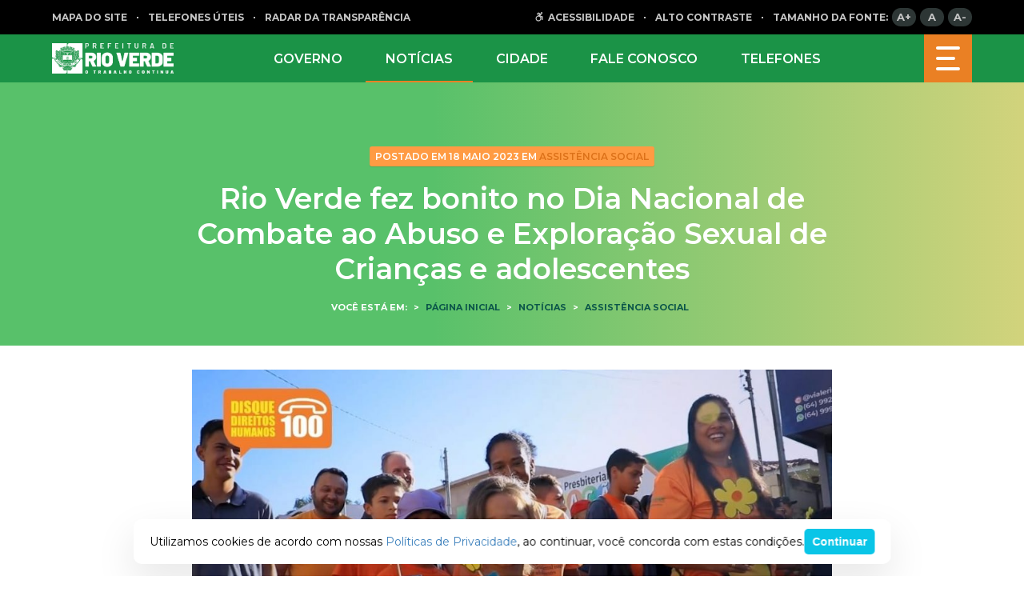

--- FILE ---
content_type: text/html; charset=UTF-8
request_url: https://www.rioverde.go.gov.br/rio-verde-fez-bonito-no-dia-nacional-de-combate-ao-abuso-e-exploracao-sexual-de-criancas-e-adolescentes/
body_size: 16027
content:

<!DOCTYPE html>
<html lang="pt-br">
<head>
    <meta charset="UTF-8"/>
    <meta http-equiv="X-UA-Compatible" content="IE=Edge,chrome=1"/>
    <meta name="viewport" content="width=device-width, minimum-scale=1.0, maximum-scale=1.0, initial-scale=1.0"/>
    <meta property="og:image" content="" />
<meta property="og:image:width" content="710" />
<meta property="og:image:height" content="400" />
<meta property="twitter:card" content="summary" />
<meta property="og:url" content="https://www.rioverde.go.gov.br/rio-verde-fez-bonito-no-dia-nacional-de-combate-ao-abuso-e-exploracao-sexual-de-criancas-e-adolescentes/" />
<meta property="og:title" content="" />

    <script type='text/javascript'> var time_popup = ''; var expiration_time = '1'; var only_home = ''; </script><meta name='robots' content='index, follow, max-image-preview:large, max-snippet:-1, max-video-preview:-1' />

	<!-- This site is optimized with the Yoast SEO plugin v20.2.1 - https://yoast.com/wordpress/plugins/seo/ -->
	<link rel="canonical" href="https://www.rioverde.go.gov.br/rio-verde-fez-bonito-no-dia-nacional-de-combate-ao-abuso-e-exploracao-sexual-de-criancas-e-adolescentes/" />
	<meta property="og:locale" content="pt_BR" />
	<meta property="og:type" content="article" />
	<meta property="og:title" content="Rio Verde fez bonito no Dia Nacional de Combate ao Abuso e Exploração Sexual de Crianças e adolescentes | Prefeitura Municipal de Rio Verde" />
	<meta property="og:url" content="https://www.rioverde.go.gov.br/rio-verde-fez-bonito-no-dia-nacional-de-combate-ao-abuso-e-exploracao-sexual-de-criancas-e-adolescentes/" />
	<meta property="og:site_name" content="Prefeitura Municipal de Rio Verde" />
	<meta property="article:publisher" content="https://www.facebook.com/prefrioverde/" />
	<meta property="article:published_time" content="2023-05-18T23:32:28+00:00" />
	<meta property="article:modified_time" content="2024-10-21T12:21:01+00:00" />
	<meta property="og:image" content="https://www.rioverde.go.gov.br/wp-uploads/2023/05/IMG-20230518-WA0006-1024x577.jpg" />
	<meta name="author" content="helen" />
	<meta name="twitter:card" content="summary_large_image" />
	<meta name="twitter:creator" content="@prefrioverde" />
	<meta name="twitter:site" content="@prefrioverde" />
	<meta name="twitter:label1" content="Escrito por" />
	<meta name="twitter:data1" content="helen" />
	<script type="application/ld+json" class="yoast-schema-graph">{"@context":"https://schema.org","@graph":[{"@type":"NewsArticle","@id":"https://www.rioverde.go.gov.br/rio-verde-fez-bonito-no-dia-nacional-de-combate-ao-abuso-e-exploracao-sexual-de-criancas-e-adolescentes/#article","isPartOf":{"@id":"https://www.rioverde.go.gov.br/rio-verde-fez-bonito-no-dia-nacional-de-combate-ao-abuso-e-exploracao-sexual-de-criancas-e-adolescentes/"},"author":{"name":"helen","@id":"https://www.rioverde.go.gov.br/#/schema/person/9d3d5c4b6d10d477f039fc8719dd69ea"},"headline":"Rio Verde fez bonito no Dia Nacional de Combate ao Abuso e Exploração Sexual de Crianças e adolescentes","datePublished":"2023-05-18T23:32:28+00:00","dateModified":"2024-10-21T12:21:01+00:00","mainEntityOfPage":{"@id":"https://www.rioverde.go.gov.br/rio-verde-fez-bonito-no-dia-nacional-de-combate-ao-abuso-e-exploracao-sexual-de-criancas-e-adolescentes/"},"wordCount":52,"commentCount":0,"publisher":{"@id":"https://www.rioverde.go.gov.br/#organization"},"image":{"@id":"https://www.rioverde.go.gov.br/rio-verde-fez-bonito-no-dia-nacional-de-combate-ao-abuso-e-exploracao-sexual-de-criancas-e-adolescentes/#primaryimage"},"thumbnailUrl":"https://www.rioverde.go.gov.br/wp-uploads/2023/05/IMG-20230518-WA0006-1024x577.jpg","articleSection":["Assistência Social"],"inLanguage":"pt-BR","potentialAction":[{"@type":"CommentAction","name":"Comment","target":["https://www.rioverde.go.gov.br/rio-verde-fez-bonito-no-dia-nacional-de-combate-ao-abuso-e-exploracao-sexual-de-criancas-e-adolescentes/#respond"]}]},{"@type":"WebPage","@id":"https://www.rioverde.go.gov.br/rio-verde-fez-bonito-no-dia-nacional-de-combate-ao-abuso-e-exploracao-sexual-de-criancas-e-adolescentes/","url":"https://www.rioverde.go.gov.br/rio-verde-fez-bonito-no-dia-nacional-de-combate-ao-abuso-e-exploracao-sexual-de-criancas-e-adolescentes/","name":"Rio Verde fez bonito no Dia Nacional de Combate ao Abuso e Exploração Sexual de Crianças e adolescentes | Prefeitura Municipal de Rio Verde","isPartOf":{"@id":"https://www.rioverde.go.gov.br/#website"},"primaryImageOfPage":{"@id":"https://www.rioverde.go.gov.br/rio-verde-fez-bonito-no-dia-nacional-de-combate-ao-abuso-e-exploracao-sexual-de-criancas-e-adolescentes/#primaryimage"},"image":{"@id":"https://www.rioverde.go.gov.br/rio-verde-fez-bonito-no-dia-nacional-de-combate-ao-abuso-e-exploracao-sexual-de-criancas-e-adolescentes/#primaryimage"},"thumbnailUrl":"https://www.rioverde.go.gov.br/wp-uploads/2023/05/IMG-20230518-WA0006-1024x577.jpg","datePublished":"2023-05-18T23:32:28+00:00","dateModified":"2024-10-21T12:21:01+00:00","breadcrumb":{"@id":"https://www.rioverde.go.gov.br/rio-verde-fez-bonito-no-dia-nacional-de-combate-ao-abuso-e-exploracao-sexual-de-criancas-e-adolescentes/#breadcrumb"},"inLanguage":"pt-BR","potentialAction":[{"@type":"ReadAction","target":["https://www.rioverde.go.gov.br/rio-verde-fez-bonito-no-dia-nacional-de-combate-ao-abuso-e-exploracao-sexual-de-criancas-e-adolescentes/"]}]},{"@type":"ImageObject","inLanguage":"pt-BR","@id":"https://www.rioverde.go.gov.br/rio-verde-fez-bonito-no-dia-nacional-de-combate-ao-abuso-e-exploracao-sexual-de-criancas-e-adolescentes/#primaryimage","url":"https://www.rioverde.go.gov.br/wp-uploads/2023/05/IMG-20230518-WA0006.jpg","contentUrl":"https://www.rioverde.go.gov.br/wp-uploads/2023/05/IMG-20230518-WA0006.jpg","width":1079,"height":608},{"@type":"BreadcrumbList","@id":"https://www.rioverde.go.gov.br/rio-verde-fez-bonito-no-dia-nacional-de-combate-ao-abuso-e-exploracao-sexual-de-criancas-e-adolescentes/#breadcrumb","itemListElement":[{"@type":"ListItem","position":1,"name":"Início","item":"https://www.rioverde.go.gov.br/"},{"@type":"ListItem","position":2,"name":"Rio Verde fez bonito no Dia Nacional de Combate ao Abuso e Exploração Sexual de Crianças e adolescentes"}]},{"@type":"WebSite","@id":"https://www.rioverde.go.gov.br/#website","url":"https://www.rioverde.go.gov.br/","name":"Prefeitura Municipal de Rio Verde","description":"Bem-vindo ao Portal Oficial da Prefeitura Municipal de Rio Verde. Serviços. Acesso à Informação. Fale Conosco. Veja as últimas atualizações das ações do município","publisher":{"@id":"https://www.rioverde.go.gov.br/#organization"},"potentialAction":[{"@type":"SearchAction","target":{"@type":"EntryPoint","urlTemplate":"https://www.rioverde.go.gov.br/?s={search_term_string}"},"query-input":"required name=search_term_string"}],"inLanguage":"pt-BR"},{"@type":"Organization","@id":"https://www.rioverde.go.gov.br/#organization","name":"Prefeitura Municipal de Rio Verde","url":"https://www.rioverde.go.gov.br/","logo":{"@type":"ImageObject","inLanguage":"pt-BR","@id":"https://www.rioverde.go.gov.br/#/schema/logo/image/","url":"https://www.rioverde.go.gov.br/wp-uploads/2020/08/rio-verde-home.png","contentUrl":"https://www.rioverde.go.gov.br/wp-uploads/2020/08/rio-verde-home.png","width":350,"height":90,"caption":"Prefeitura Municipal de Rio Verde"},"image":{"@id":"https://www.rioverde.go.gov.br/#/schema/logo/image/"},"sameAs":["https://www.facebook.com/prefrioverde/","https://twitter.com/prefrioverde","https://www.instagram.com/prefrioverde/","https://www.youtube.com/channel/UCIV4RoHlB6l17gvNJoH8SSA"]},{"@type":"Person","@id":"https://www.rioverde.go.gov.br/#/schema/person/9d3d5c4b6d10d477f039fc8719dd69ea","name":"helen","image":{"@type":"ImageObject","inLanguage":"pt-BR","@id":"https://www.rioverde.go.gov.br/#/schema/person/image/","url":"https://secure.gravatar.com/avatar/01cb3f30cf0e431f680ed50465688848?s=96&d=mm&r=g","contentUrl":"https://secure.gravatar.com/avatar/01cb3f30cf0e431f680ed50465688848?s=96&d=mm&r=g","caption":"helen"}}]}</script>
	<!-- / Yoast SEO plugin. -->


<link rel='dns-prefetch' href='//www.rioverde.go.gov.br' />
<link rel='dns-prefetch' href='//www.google.com' />
<link rel="alternate" type="application/rss+xml" title="Feed de comentários para Prefeitura Municipal de Rio Verde &raquo; Rio Verde fez bonito no Dia Nacional de Combate ao Abuso e Exploração Sexual de Crianças e adolescentes" href="https://www.rioverde.go.gov.br/rio-verde-fez-bonito-no-dia-nacional-de-combate-ao-abuso-e-exploracao-sexual-de-criancas-e-adolescentes/feed/" />
<script type="text/javascript">
window._wpemojiSettings = {"baseUrl":"https:\/\/s.w.org\/images\/core\/emoji\/14.0.0\/72x72\/","ext":".png","svgUrl":"https:\/\/s.w.org\/images\/core\/emoji\/14.0.0\/svg\/","svgExt":".svg","source":{"concatemoji":"https:\/\/www.rioverde.go.gov.br\/wp-includes\/js\/wp-emoji-release.min.js?ver=6.2.8"}};
/*! This file is auto-generated */
!function(e,a,t){var n,r,o,i=a.createElement("canvas"),p=i.getContext&&i.getContext("2d");function s(e,t){p.clearRect(0,0,i.width,i.height),p.fillText(e,0,0);e=i.toDataURL();return p.clearRect(0,0,i.width,i.height),p.fillText(t,0,0),e===i.toDataURL()}function c(e){var t=a.createElement("script");t.src=e,t.defer=t.type="text/javascript",a.getElementsByTagName("head")[0].appendChild(t)}for(o=Array("flag","emoji"),t.supports={everything:!0,everythingExceptFlag:!0},r=0;r<o.length;r++)t.supports[o[r]]=function(e){if(p&&p.fillText)switch(p.textBaseline="top",p.font="600 32px Arial",e){case"flag":return s("\ud83c\udff3\ufe0f\u200d\u26a7\ufe0f","\ud83c\udff3\ufe0f\u200b\u26a7\ufe0f")?!1:!s("\ud83c\uddfa\ud83c\uddf3","\ud83c\uddfa\u200b\ud83c\uddf3")&&!s("\ud83c\udff4\udb40\udc67\udb40\udc62\udb40\udc65\udb40\udc6e\udb40\udc67\udb40\udc7f","\ud83c\udff4\u200b\udb40\udc67\u200b\udb40\udc62\u200b\udb40\udc65\u200b\udb40\udc6e\u200b\udb40\udc67\u200b\udb40\udc7f");case"emoji":return!s("\ud83e\udef1\ud83c\udffb\u200d\ud83e\udef2\ud83c\udfff","\ud83e\udef1\ud83c\udffb\u200b\ud83e\udef2\ud83c\udfff")}return!1}(o[r]),t.supports.everything=t.supports.everything&&t.supports[o[r]],"flag"!==o[r]&&(t.supports.everythingExceptFlag=t.supports.everythingExceptFlag&&t.supports[o[r]]);t.supports.everythingExceptFlag=t.supports.everythingExceptFlag&&!t.supports.flag,t.DOMReady=!1,t.readyCallback=function(){t.DOMReady=!0},t.supports.everything||(n=function(){t.readyCallback()},a.addEventListener?(a.addEventListener("DOMContentLoaded",n,!1),e.addEventListener("load",n,!1)):(e.attachEvent("onload",n),a.attachEvent("onreadystatechange",function(){"complete"===a.readyState&&t.readyCallback()})),(e=t.source||{}).concatemoji?c(e.concatemoji):e.wpemoji&&e.twemoji&&(c(e.twemoji),c(e.wpemoji)))}(window,document,window._wpemojiSettings);
</script>
<style type="text/css">
img.wp-smiley,
img.emoji {
	display: inline !important;
	border: none !important;
	box-shadow: none !important;
	height: 1em !important;
	width: 1em !important;
	margin: 0 0.07em !important;
	vertical-align: -0.1em !important;
	background: none !important;
	padding: 0 !important;
}
</style>
			
	<link rel='stylesheet' id='wp-block-library-css' href='https://www.rioverde.go.gov.br/wp-includes/css/dist/block-library/style.min.css?ver=6.2.8' type='text/css' media='all' />
<link rel='stylesheet' id='classic-theme-styles-css' href='https://www.rioverde.go.gov.br/wp-includes/css/classic-themes.min.css?ver=6.2.8' type='text/css' media='all' />
<style id='global-styles-inline-css' type='text/css'>
body{--wp--preset--color--black: #000000;--wp--preset--color--cyan-bluish-gray: #abb8c3;--wp--preset--color--white: #ffffff;--wp--preset--color--pale-pink: #f78da7;--wp--preset--color--vivid-red: #cf2e2e;--wp--preset--color--luminous-vivid-orange: #ff6900;--wp--preset--color--luminous-vivid-amber: #fcb900;--wp--preset--color--light-green-cyan: #7bdcb5;--wp--preset--color--vivid-green-cyan: #00d084;--wp--preset--color--pale-cyan-blue: #8ed1fc;--wp--preset--color--vivid-cyan-blue: #0693e3;--wp--preset--color--vivid-purple: #9b51e0;--wp--preset--color--ng-primary: #003F68;--wp--preset--color--ng-secondary: #09C5E7;--wp--preset--gradient--vivid-cyan-blue-to-vivid-purple: linear-gradient(135deg,rgba(6,147,227,1) 0%,rgb(155,81,224) 100%);--wp--preset--gradient--light-green-cyan-to-vivid-green-cyan: linear-gradient(135deg,rgb(122,220,180) 0%,rgb(0,208,130) 100%);--wp--preset--gradient--luminous-vivid-amber-to-luminous-vivid-orange: linear-gradient(135deg,rgba(252,185,0,1) 0%,rgba(255,105,0,1) 100%);--wp--preset--gradient--luminous-vivid-orange-to-vivid-red: linear-gradient(135deg,rgba(255,105,0,1) 0%,rgb(207,46,46) 100%);--wp--preset--gradient--very-light-gray-to-cyan-bluish-gray: linear-gradient(135deg,rgb(238,238,238) 0%,rgb(169,184,195) 100%);--wp--preset--gradient--cool-to-warm-spectrum: linear-gradient(135deg,rgb(74,234,220) 0%,rgb(151,120,209) 20%,rgb(207,42,186) 40%,rgb(238,44,130) 60%,rgb(251,105,98) 80%,rgb(254,248,76) 100%);--wp--preset--gradient--blush-light-purple: linear-gradient(135deg,rgb(255,206,236) 0%,rgb(152,150,240) 100%);--wp--preset--gradient--blush-bordeaux: linear-gradient(135deg,rgb(254,205,165) 0%,rgb(254,45,45) 50%,rgb(107,0,62) 100%);--wp--preset--gradient--luminous-dusk: linear-gradient(135deg,rgb(255,203,112) 0%,rgb(199,81,192) 50%,rgb(65,88,208) 100%);--wp--preset--gradient--pale-ocean: linear-gradient(135deg,rgb(255,245,203) 0%,rgb(182,227,212) 50%,rgb(51,167,181) 100%);--wp--preset--gradient--electric-grass: linear-gradient(135deg,rgb(202,248,128) 0%,rgb(113,206,126) 100%);--wp--preset--gradient--midnight: linear-gradient(135deg,rgb(2,3,129) 0%,rgb(40,116,252) 100%);--wp--preset--duotone--dark-grayscale: url('#wp-duotone-dark-grayscale');--wp--preset--duotone--grayscale: url('#wp-duotone-grayscale');--wp--preset--duotone--purple-yellow: url('#wp-duotone-purple-yellow');--wp--preset--duotone--blue-red: url('#wp-duotone-blue-red');--wp--preset--duotone--midnight: url('#wp-duotone-midnight');--wp--preset--duotone--magenta-yellow: url('#wp-duotone-magenta-yellow');--wp--preset--duotone--purple-green: url('#wp-duotone-purple-green');--wp--preset--duotone--blue-orange: url('#wp-duotone-blue-orange');--wp--preset--font-size--small: 13px;--wp--preset--font-size--medium: 20px;--wp--preset--font-size--large: 36px;--wp--preset--font-size--x-large: 42px;--wp--preset--spacing--20: 0.44rem;--wp--preset--spacing--30: 0.67rem;--wp--preset--spacing--40: 1rem;--wp--preset--spacing--50: 1.5rem;--wp--preset--spacing--60: 2.25rem;--wp--preset--spacing--70: 3.38rem;--wp--preset--spacing--80: 5.06rem;--wp--preset--shadow--natural: 6px 6px 9px rgba(0, 0, 0, 0.2);--wp--preset--shadow--deep: 12px 12px 50px rgba(0, 0, 0, 0.4);--wp--preset--shadow--sharp: 6px 6px 0px rgba(0, 0, 0, 0.2);--wp--preset--shadow--outlined: 6px 6px 0px -3px rgba(255, 255, 255, 1), 6px 6px rgba(0, 0, 0, 1);--wp--preset--shadow--crisp: 6px 6px 0px rgba(0, 0, 0, 1);}:where(.is-layout-flex){gap: 0.5em;}body .is-layout-flow > .alignleft{float: left;margin-inline-start: 0;margin-inline-end: 2em;}body .is-layout-flow > .alignright{float: right;margin-inline-start: 2em;margin-inline-end: 0;}body .is-layout-flow > .aligncenter{margin-left: auto !important;margin-right: auto !important;}body .is-layout-constrained > .alignleft{float: left;margin-inline-start: 0;margin-inline-end: 2em;}body .is-layout-constrained > .alignright{float: right;margin-inline-start: 2em;margin-inline-end: 0;}body .is-layout-constrained > .aligncenter{margin-left: auto !important;margin-right: auto !important;}body .is-layout-constrained > :where(:not(.alignleft):not(.alignright):not(.alignfull)){max-width: var(--wp--style--global--content-size);margin-left: auto !important;margin-right: auto !important;}body .is-layout-constrained > .alignwide{max-width: var(--wp--style--global--wide-size);}body .is-layout-flex{display: flex;}body .is-layout-flex{flex-wrap: wrap;align-items: center;}body .is-layout-flex > *{margin: 0;}:where(.wp-block-columns.is-layout-flex){gap: 2em;}.has-black-color{color: var(--wp--preset--color--black) !important;}.has-cyan-bluish-gray-color{color: var(--wp--preset--color--cyan-bluish-gray) !important;}.has-white-color{color: var(--wp--preset--color--white) !important;}.has-pale-pink-color{color: var(--wp--preset--color--pale-pink) !important;}.has-vivid-red-color{color: var(--wp--preset--color--vivid-red) !important;}.has-luminous-vivid-orange-color{color: var(--wp--preset--color--luminous-vivid-orange) !important;}.has-luminous-vivid-amber-color{color: var(--wp--preset--color--luminous-vivid-amber) !important;}.has-light-green-cyan-color{color: var(--wp--preset--color--light-green-cyan) !important;}.has-vivid-green-cyan-color{color: var(--wp--preset--color--vivid-green-cyan) !important;}.has-pale-cyan-blue-color{color: var(--wp--preset--color--pale-cyan-blue) !important;}.has-vivid-cyan-blue-color{color: var(--wp--preset--color--vivid-cyan-blue) !important;}.has-vivid-purple-color{color: var(--wp--preset--color--vivid-purple) !important;}.has-black-background-color{background-color: var(--wp--preset--color--black) !important;}.has-cyan-bluish-gray-background-color{background-color: var(--wp--preset--color--cyan-bluish-gray) !important;}.has-white-background-color{background-color: var(--wp--preset--color--white) !important;}.has-pale-pink-background-color{background-color: var(--wp--preset--color--pale-pink) !important;}.has-vivid-red-background-color{background-color: var(--wp--preset--color--vivid-red) !important;}.has-luminous-vivid-orange-background-color{background-color: var(--wp--preset--color--luminous-vivid-orange) !important;}.has-luminous-vivid-amber-background-color{background-color: var(--wp--preset--color--luminous-vivid-amber) !important;}.has-light-green-cyan-background-color{background-color: var(--wp--preset--color--light-green-cyan) !important;}.has-vivid-green-cyan-background-color{background-color: var(--wp--preset--color--vivid-green-cyan) !important;}.has-pale-cyan-blue-background-color{background-color: var(--wp--preset--color--pale-cyan-blue) !important;}.has-vivid-cyan-blue-background-color{background-color: var(--wp--preset--color--vivid-cyan-blue) !important;}.has-vivid-purple-background-color{background-color: var(--wp--preset--color--vivid-purple) !important;}.has-black-border-color{border-color: var(--wp--preset--color--black) !important;}.has-cyan-bluish-gray-border-color{border-color: var(--wp--preset--color--cyan-bluish-gray) !important;}.has-white-border-color{border-color: var(--wp--preset--color--white) !important;}.has-pale-pink-border-color{border-color: var(--wp--preset--color--pale-pink) !important;}.has-vivid-red-border-color{border-color: var(--wp--preset--color--vivid-red) !important;}.has-luminous-vivid-orange-border-color{border-color: var(--wp--preset--color--luminous-vivid-orange) !important;}.has-luminous-vivid-amber-border-color{border-color: var(--wp--preset--color--luminous-vivid-amber) !important;}.has-light-green-cyan-border-color{border-color: var(--wp--preset--color--light-green-cyan) !important;}.has-vivid-green-cyan-border-color{border-color: var(--wp--preset--color--vivid-green-cyan) !important;}.has-pale-cyan-blue-border-color{border-color: var(--wp--preset--color--pale-cyan-blue) !important;}.has-vivid-cyan-blue-border-color{border-color: var(--wp--preset--color--vivid-cyan-blue) !important;}.has-vivid-purple-border-color{border-color: var(--wp--preset--color--vivid-purple) !important;}.has-vivid-cyan-blue-to-vivid-purple-gradient-background{background: var(--wp--preset--gradient--vivid-cyan-blue-to-vivid-purple) !important;}.has-light-green-cyan-to-vivid-green-cyan-gradient-background{background: var(--wp--preset--gradient--light-green-cyan-to-vivid-green-cyan) !important;}.has-luminous-vivid-amber-to-luminous-vivid-orange-gradient-background{background: var(--wp--preset--gradient--luminous-vivid-amber-to-luminous-vivid-orange) !important;}.has-luminous-vivid-orange-to-vivid-red-gradient-background{background: var(--wp--preset--gradient--luminous-vivid-orange-to-vivid-red) !important;}.has-very-light-gray-to-cyan-bluish-gray-gradient-background{background: var(--wp--preset--gradient--very-light-gray-to-cyan-bluish-gray) !important;}.has-cool-to-warm-spectrum-gradient-background{background: var(--wp--preset--gradient--cool-to-warm-spectrum) !important;}.has-blush-light-purple-gradient-background{background: var(--wp--preset--gradient--blush-light-purple) !important;}.has-blush-bordeaux-gradient-background{background: var(--wp--preset--gradient--blush-bordeaux) !important;}.has-luminous-dusk-gradient-background{background: var(--wp--preset--gradient--luminous-dusk) !important;}.has-pale-ocean-gradient-background{background: var(--wp--preset--gradient--pale-ocean) !important;}.has-electric-grass-gradient-background{background: var(--wp--preset--gradient--electric-grass) !important;}.has-midnight-gradient-background{background: var(--wp--preset--gradient--midnight) !important;}.has-small-font-size{font-size: var(--wp--preset--font-size--small) !important;}.has-medium-font-size{font-size: var(--wp--preset--font-size--medium) !important;}.has-large-font-size{font-size: var(--wp--preset--font-size--large) !important;}.has-x-large-font-size{font-size: var(--wp--preset--font-size--x-large) !important;}
.wp-block-navigation a:where(:not(.wp-element-button)){color: inherit;}
:where(.wp-block-columns.is-layout-flex){gap: 2em;}
.wp-block-pullquote{font-size: 1.5em;line-height: 1.6;}
</style>
<link rel='stylesheet' id='nucleoweb-essentials-css' href='https://www.rioverde.go.gov.br/wp-content/plugins/nucleoweb-essentials/bundle/public.css?ver=1.3.12' type='text/css' media='all' />
<link rel='stylesheet' id='nucleoweb-essentials-custom-style-css' href='https://www.rioverde.go.gov.br/wp-uploads/nucleoweb-essentials/css/nucleoweb-essentials-custom.css?ver=1.3.12' type='text/css' media='all' />
<link rel='stylesheet' id='nucleoweb-essentials-fonts-css' href='https://www.rioverde.go.gov.br/wp-content/plugins/nucleoweb-essentials/assets/fonts/nucleoweb-essentials/styles.css?ver=1.3.12' type='text/css' media='all' />
<link rel='stylesheet' id='nucleogov-services-css' href='https://www.rioverde.go.gov.br/wp-content/plugins/nucleogov-services/bundle/public.css?ver=2.0.35' type='text/css' media='all' />
<link rel='stylesheet' id='nucleogov-services-custom-style-css' href='https://www.rioverde.go.gov.br/wp-uploads/nucleogov-services/css/nucleogov-services-custom-style.css?ver=v35' type='text/css' media='all' />
<link rel='stylesheet' id='nucleogov-services-fonts-css' href='https://www.rioverde.go.gov.br/wp-content/plugins/nucleogov-services/assets/fonts/nucleogov-services/styles.css?ver=2.0.35' type='text/css' media='all' />
<link rel='stylesheet' id='nwe-style-svg-icons-css' href='https://www.rioverde.go.gov.br/wp-content/plugins/nucleoweb-essentials//bundle/blocks/svg-icons.css?ver=1.0.0' type='text/css' media='all' />
<link rel='stylesheet' id='nwe-style-article-toggle-css' href='https://www.rioverde.go.gov.br/wp-content/plugins/nucleoweb-essentials//bundle/blocks/article-toggle.css?ver=1.0.0' type='text/css' media='all' />
<link rel='stylesheet' id='nwe-style-acf-css' href='https://www.rioverde.go.gov.br/wp-content/plugins/nucleoweb-essentials//bundle/blocks/acf.css?ver=1.0.0' type='text/css' media='all' />
<link rel='stylesheet' id='nwe-style-tabs-css' href='https://www.rioverde.go.gov.br/wp-content/plugins/nucleoweb-essentials//bundle/blocks/tabs.css?ver=1.0.0' type='text/css' media='all' />
<link rel='stylesheet' id='ng-style-menu-access-information-css' href='https://www.rioverde.go.gov.br/wp-content/plugins/nucleogov-services/bundle/blocks/menu-access-information.css?ver=1.0.0' type='text/css' media='all' />
<link rel='stylesheet' id='wp-paginate-css' href='https://www.rioverde.go.gov.br/wp-content/plugins/wp-paginate/css/wp-paginate.css?ver=2.2.0' type='text/css' media='screen' />
<script type='text/javascript' src='https://www.rioverde.go.gov.br/wp-includes/js/dist/vendor/wp-polyfill-inert.min.js?ver=3.1.2' id='wp-polyfill-inert-js'></script>
<script type='text/javascript' src='https://www.rioverde.go.gov.br/wp-includes/js/dist/vendor/regenerator-runtime.min.js?ver=0.13.11' id='regenerator-runtime-js'></script>
<script type='text/javascript' src='https://www.rioverde.go.gov.br/wp-includes/js/dist/vendor/wp-polyfill.min.js?ver=3.15.0' id='wp-polyfill-js'></script>
<script type='text/javascript' src='https://www.rioverde.go.gov.br/wp-includes/js/dist/hooks.min.js?ver=4169d3cf8e8d95a3d6d5' id='wp-hooks-js'></script>
<script type='text/javascript' src='https://www.rioverde.go.gov.br/wp-includes/js/jquery/jquery.min.js?ver=3.6.4' id='jquery-core-js'></script>
<script type='text/javascript' src='https://www.rioverde.go.gov.br/wp-includes/js/jquery/jquery-migrate.min.js?ver=3.4.0' id='jquery-migrate-js'></script>
<script type='text/javascript' src='https://www.rioverde.go.gov.br/wp-includes/js/underscore.min.js?ver=1.13.4' id='underscore-js'></script>
<script type='text/javascript' id='nucleoweb-essentials-script-public-js-extra'>
/* <![CDATA[ */
var wp_nucleoweb_essentials = {"rest_url":"https:\/\/www.rioverde.go.gov.br\/wp-json\/","wp_rest_nonce":"0d562b1c65","link_politica_privacidade":"http:\/\/acessoainformacao.rioverde.go.gov.br\/p\/politica_privacidade"};
/* ]]> */
</script>
<script type='text/javascript' src='https://www.rioverde.go.gov.br/wp-content/plugins/nucleoweb-essentials/bundle/public.js?ver=1.3.12' id='nucleoweb-essentials-script-public-js'></script>
<script type='text/javascript' src='https://www.rioverde.go.gov.br/wp-includes/js/dist/vendor/lodash.min.js?ver=4.17.19' id='lodash-js'></script>
<script type='text/javascript' id='lodash-js-after'>
window.lodash = _.noConflict();
</script>
<script type='text/javascript' id='nucleogov-services-js-extra'>
/* <![CDATA[ */
var wp_nucleogov_services = {"rest_url":"https:\/\/www.rioverde.go.gov.br\/wp-json\/","wp_rest_nonce":"0d562b1c65","wp_paginate":"{\"title\":\"\",\"nextpage\":\"\u00bb\",\"previouspage\":\"\u00ab\",\"css\":true,\"slash\":false,\"before\":\"<div class=\\\\\"navigation\\\\\">\",\"after\":\"<\\\/div>\",\"empty\":true,\"range\":3,\"anchor\":1,\"gap\":3,\"everywhere\":false,\"home-page\":false,\"blog-page\":false,\"search-page\":false,\"category-page\":false,\"archive-page\":false,\"position\":\"none\",\"hide-standard-pagination\":false,\"font\":\"font-inherit\",\"preset\":\"default\"}"};
/* ]]> */
</script>
<script type='text/javascript' src='https://www.rioverde.go.gov.br/wp-content/plugins/nucleogov-services/bundle/public.js?ver=22dae8f4578e793a87e5' id='nucleogov-services-js'></script>
<script type='text/javascript' id='nucleogov-services-js-after'>
((fn) => {
                    if (document.attachEvent ? document.readyState === 'complete' : document.readyState !== 'loading') {
                        fn();
                    } else {
                        document.addEventListener('DOMContentLoaded', fn);
                    }
                })(() => {
                    function sidebarDinamic() {
                        var ELEM_WIDGET_SEARCH = document.querySelector('.widget-integrated-search-nucleogov');

                        if (ELEM_WIDGET_SEARCH) {
                            var ELEM_WIDTH = ELEM_WIDGET_SEARCH.offsetWidth;
                            var ELEM_STICKY = ELEM_WIDGET_SEARCH.querySelector('.sidebar-sticky');

                            if (ELEM_WIDTH < 700) {
                                if (ELEM_STICKY)
                                    ELEM_STICKY.classList.add('sidebar-mobile');
                                ELEM_WIDGET_SEARCH.classList.add('sidebar-mobile')
                            } else if (ELEM_WIDTH >= 700) {
                                if (ELEM_STICKY)
                                    ELEM_STICKY.classList.remove('sidebar-mobile');
                                ELEM_WIDGET_SEARCH.classList.add('sidebar-mobile');
                            }
                        }
                    }

                    sidebarDinamic();
                    window.addEventListener('resize', sidebarDinamic);
                });
</script>
<script type='text/javascript' src='https://www.rioverde.go.gov.br/wp-content/plugins/nucleoweb-essentials//bundle/blocks/article-toggle.js?ver=1.0.0' id='nwe-script-article-toggle-js'></script>
<script type='text/javascript' src='https://www.rioverde.go.gov.br/wp-content/plugins/nucleoweb-essentials//bundle/blocks/acf.js?ver=1.0.0' id='nwe-script-acf-js'></script>
<script type='text/javascript' src='https://www.rioverde.go.gov.br/wp-content/plugins/nucleoweb-essentials//bundle/blocks/tabs.js?ver=1.0.0' id='nwe-script-tabs-js'></script>
<script type='text/javascript' src='https://www.rioverde.go.gov.br/wp-content/plugins/nucleogov-services/bundle/blocks/menu-access-information.js?ver=1.0.0' id='ng-script-menu-access-information-js'></script>
<link rel="https://api.w.org/" href="https://www.rioverde.go.gov.br/wp-json/" /><link rel="alternate" type="application/json" href="https://www.rioverde.go.gov.br/wp-json/wp/v2/posts/72789" /><link rel="EditURI" type="application/rsd+xml" title="RSD" href="https://www.rioverde.go.gov.br/xmlrpc.php?rsd" />
<link rel="wlwmanifest" type="application/wlwmanifest+xml" href="https://www.rioverde.go.gov.br/wp-includes/wlwmanifest.xml" />
<meta name="generator" content="WordPress 6.2.8" />
<link rel='shortlink' href='https://www.rioverde.go.gov.br/?p=72789' />
<link rel="alternate" type="application/json+oembed" href="https://www.rioverde.go.gov.br/wp-json/oembed/1.0/embed?url=https%3A%2F%2Fwww.rioverde.go.gov.br%2Frio-verde-fez-bonito-no-dia-nacional-de-combate-ao-abuso-e-exploracao-sexual-de-criancas-e-adolescentes%2F" />
<link rel="alternate" type="text/xml+oembed" href="https://www.rioverde.go.gov.br/wp-json/oembed/1.0/embed?url=https%3A%2F%2Fwww.rioverde.go.gov.br%2Frio-verde-fez-bonito-no-dia-nacional-de-combate-ao-abuso-e-exploracao-sexual-de-criancas-e-adolescentes%2F&#038;format=xml" />
	<script src="https://use.fontawesome.com/598b3d998a.js"></script>
	<!-- Google tag (gtag.js) -->
<script async src="https://www.googletagmanager.com/gtag/js?id=G-SSMD8JQ67E"></script>
<script>
  window.dataLayer = window.dataLayer || [];
  function gtag(){dataLayer.push(arguments);}
  gtag('js', new Date());

  gtag('config', 'G-SSMD8JQ67E');
</script>
		<style type="text/css" id="wp-custom-css">
			.hTsSvh.list .wrapper-info:after{
	content: none !important
}


.wp-block-post-template li {
    list-style: none !important;
}

.listagem-noticias {
    display: flex;
    flex-direction: column;
    gap: 20px;
}

.card-noticia {
    gap: 15px !important;
    background-color: #fff;
    padding: 20px;
    border-radius: 8px
}

.card-noticia figure a {
    width: 120px;
}

.categoria-listagem a {
    text-transform: uppercase;
    font-weight: bold;
    font-size: 0.8em;
}

.wp-block-post-title {
    font-size: 1.2em;
}

.wp-block-post-title a {
    color: #737970 !important;
	font-size: 1.28571rem
    line-height: 1.57143rem;
    transition: 0.3s ease-in-out;
	text-decoration: none !important;
	font-weight: 600
}

.wp-block-post-title a:hover {
    text-decoration: none;
    color: #73af5c !important
}

.card-noticia .wp-block-post-date time{
	color: #eec865;
	text-transform: uppercase;
	font-weight: 600;
	font-size: .85714rem		
}

@media only screen and (max-width: 999px) {
	.card-noticia{
		flex-direction: column
	}
}

.borda{
border-radius: 2rem;
}		</style>
		
    <base href="https://www.rioverde.go.gov.br/wp-content/themes/rioverde-site/"/>

    <link rel="shortcut icon" href="images/brasao.ico"/>
    <link href="https://fonts.googleapis.com/css?family=Montserrat:400,500,600,700&display=swap" rel="stylesheet">
    <link rel="stylesheet" href="fonts/Segoe/stylesheet.css">
    <link rel="stylesheet" type="text/css" href="icons/styles.css"/>
    <link rel="stylesheet" type="text/css" href="bundle/index.css"/>

    <script type="text/javascript">
        var path_cookie = '/';
    </script>

    <title>Rio Verde fez bonito no Dia Nacional de Combate ao Abuso e Exploração Sexual de Crianças e adolescentes - Prefeitura Municipal de Rio Verde</title>

    <script>
        (function (i, s, o, g, r, a, m) {
            i['GoogleAnalyticsObject'] = r;
            i[r] = i[r] || function () {
                (i[r].q = i[r].q || []).push(arguments)
            }, i[r].l = 1 * new Date();
            a = s.createElement(o),
                m = s.getElementsByTagName(o)[0];
            a.async = 1;
            a.src = g;
            m.parentNode.insertBefore(a, m)
        })(window, document, 'script', 'https://www.google-analytics.com/analytics.js', 'ga');
                ga('create', 'UA-126218119-1', 'auto', {'allowLinker': true});
        ga('require', 'linker');
        ga('linker:autoLink', ['acessoainformacao.rioverde.go.gov.br']);
        ga('set', 'page', 'www.rioverde.go.gov.br/rio-verde-fez-bonito-no-dia-nacional-de-combate-ao-abuso-e-exploracao-sexual-de-criancas-e-adolescentes/');
        ga('send', 'pageview');
    </script>

    <!-- Global site tag (gtag.js) - Google Analytics -->
    <script async src="https://www.googletagmanager.com/gtag/js?id=UA-92905843-1"></script>
    <script>
        window.dataLayer = window.dataLayer || [];
        function gtag(){dataLayer.push(arguments);}
        gtag('js', new Date());
        gtag('config', 'UA-92905843-1');
    </script>
</head>

<body class="post-template-default single single-post postid-72789 single-format-standard wp-embed-responsive prefeitura-municipal-de-rio-verde site-id-1 pg-single pg-noticia">
<header class="component fixed">
    <div class="component-barra-acessibilidade fixed flex y-center">
    <div class="container">
        <div class="bloco">
            <a class="link" href="https://www.rioverde.go.gov.br/mapa-do-site">MAPA DO SITE</a>
            <span class="separator"></span>
            <span class="link telefones">TELEFONES ÚTEIS</span>
            <span class="separator"></span>
            <a class="link radar" target="_blank" href="https://radardatransparencia.atricon.org.br/">
                RADAR DA TRANSPARÊNCIA
            </a>
        </div>
        <div class="bloco last">
            <a class="link" href="https://www.rioverde.go.gov.br/acessibilidade"><span class="icon-acessibilidade"></span> ACESSIBILIDADE</a>
            <span class="separator"></span>
            <div class="link alto_contraste">ALTO CONTRASTE</div>
            <span class="separator"></span>
            <div class="text">TAMANHO DA FONTE:</div>
            <div class="font up_font" title="Aumentar fonte">A+</div>
            <div class="font default_font" title="Fonte padrão">A</div>
            <div class="font down_font" title="Diminuir fonte">A-</div>

            <!--MOBILE-->
            <div class="circle alto_contraste_mobi"></div>
        </div>
    </div>
</div>
    <div class="bg-green">
        <div class="container">
            <div class="menu-mobile" id="menu-open-close">
            <span class="nav">
                <div class="icon"></div>
            </span>
            </div>
            <a href="https://www.rioverde.go.gov.br/" class="logo">
                                    <img src="https://www.rioverde.go.gov.br/wp-uploads/2025/02/logo-rioverdebranca.png" alt="">
                            </a>

            <div class="nav-menu">

                                            <a target="" class="nav " href="https://www.rioverde.go.gov.br/estrutura-organizacional/">
                                Governo                            </a>

                                                    <a target="" class="nav " href="https://www.rioverde.go.gov.br/noticias">
                                Notícias                            </a>

                                                    <a target="" class="nav " href="https://www.rioverde.go.gov.br/historia-cidade/">
                                Cidade                            </a>

                                                    <a target="" class="nav " href="https://www.rioverde.go.gov.br/fale-conosco">
                                Fale Conosco                            </a>

                                                    <a target="" class="nav " href="https://www.rioverde.go.gov.br/telefones-3/">
                                Telefones                            </a>

                        
            </div>

            <div class="nav-burguer">
                <span></span>
                <span></span>
                <span></span>
            </div>
        </div>
    </div>

    <section class="cont-aba-servicos-header">
        <div class="aba-servicos-header">
            
<div class="cont-servicos flex column-reverse reverse">
    <ul class="abas">
                    <li class="active servico cidadao"><p>serviços <span class="uppercase">Cidadão</span></p></li>
                    <li class="servico empresa"><p>serviços <span class="uppercase">Empresa</span></p></li>
                    <li class="servico servidor"><p>serviços <span class="uppercase">Servidor</span></p></li>
                <li class="consulta-processos"><p>consulta <span class="uppercase">Processos</span></p></li>
        <li class="acesso-informacao"><span></span>Acesso à<br> Informação</li>
    </ul>

    <div class="conteudo-servicos relative flex">
        <div class="lista-servicos full-h flex y-center">

                            <div class="conteudo-servicos cidadao flex full-w full-h">
                    <div class="itens full-w full-h">
                                                    <a class="item" href="https://tecnologia2.rioverde.go.gov.br/educacaotransporte/cadastro" target="_blank">
                                Carteira de Transporte Escolar                            </a>
                                                    <a class="item" href="https://transporte.rioverde.go.gov.br/" target="_blank">
                                Transporte Público                            </a>
                                                    <a class="item" href="https://www.rioverde.go.gov.br/atos-de-eliminacao-de-documentos/" target="_blank">
                                Atos de Eliminação de documentos                            </a>
                                                    <a class="item" href="http://servicos.rioverde.go.gov.br/solicitacoes" target="_blank">
                                Abertura Protocolo de Serviços                            </a>
                                                    <a class="item" href="http://acessoainformacao.rioverde.go.gov.br/outras_informacoes/audienciaspublicas" target="_blank">
                                Audiências                            </a>
                                                    <a class="item" href="https://www.rioverde.go.gov.br/editais-e-downloads/?pg=1&query=cat_download%3D69" target="_blank">
                                Bolsa Universitária                            </a>
                                                    <a class="item" href="https://www.rioverde.go.gov.br/carta-de-servicos/" target="_blank">
                                Carta de Serviços                            </a>
                                                    <a class="item" href="http://servicos.rioverde.go.gov.br/servicos/certidaonegativa" target="_blank">
                                Certidões &#8211; CND                            </a>
                                                    <a class="item" href="http://acessoainformacao.rioverde.go.gov.br/concursos_selecoes/concursos" target="_blank">
                                Concursos / Processo Seletivo                            </a>
                                                    <a class="item" href="http://servicos.rioverde.go.gov.br/servicos/consultaprocessual" target="_blank">
                                Consultar Protocolo                            </a>
                                                    <a class="item" href="http://servicos.rioverde.go.gov.br/servicos/extratoimoveis" target="_blank">
                                IPTU &#8211; Emissão                            </a>
                                                    <a class="item" href="https://acessoainformacao.rioverde.go.gov.br/cidadao/legislacao/leis" target="_blank">
                                Legislação                            </a>
                                                    <a class="item" href="http://acessoainformacao.rioverde.go.gov.br/informacao/licitacoes" target="_blank">
                                Licitações                            </a>
                                                    <a class="item" href="http://servicos.rioverde.go.gov.br/login" target="_blank">
                                Nota Fiscal Avulsa                            </a>
                                                    <a class="item" href="https://rioverde.centi.com.br/educacao/portalaluno" target="_blank">
                                Portal do Aluno                            </a>
                                            </div>
                </div>
            
                            <div class="conteudo-servicos empresa flex full-w full-h">
                    <div class="itens full-w full-h">
                                                    <a class="item" href="https://www.rioverde.go.gov.br/atos-de-eliminacao-de-documentos/" target="_blank">
                                Atos de Eliminação de documentos                            </a>
                                                    <a class="item" href="http://servicos.rioverde.go.gov.br/servicos/extratoatividadeeconomica" target="_blank">
                                Débitos Atividade Econômica                            </a>
                                                    <a class="item" href="https://www.rioverde.go.gov.br/carta-de-servicos/" target="_blank">
                                Carta de Serviços                            </a>
                                                    <a class="item" href="http://acessoainformacao.rioverde.go.gov.br/informacao/contratos" target="_blank">
                                Contratos                            </a>
                                                    <a class="item" href="http://servicos.rioverde.go.gov.br/login" target="_blank">
                                Nota Fiscal Cadastro e Emissão                            </a>
                                                    <a class="item" href="http://servicos.rioverde.go.gov.br/notafiscal/verificar" target="_blank">
                                Autenticar NFS-e e NFS-a                            </a>
                                                    <a class="item" href="http://servicos.rioverde.go.gov.br/servicos/certidaocadastro" target="_blank">
                                Certidão Cadastral                            </a>
                                                    <a class="item" href="https://www.rioverde.go.gov.br/cadastro-de-fornecedores" target="_blank">
                                Cadastro de Fornecedores                            </a>
                                                    <a class="item" href="http://acessoainformacao.rioverde.go.gov.br/informacao/convenios" target="_blank">
                                Convênios                            </a>
                                                    <a class="item" href="https://www.rioverde.go.gov.br/wp-uploads/2023/01/Relacao-SIM-atualizada-03-01-23.doc" target="_blank">
                                Empresas SIM                            </a>
                                                    <a class="item" href="https://www.rioverde.go.gov.br/editais-e-downloads/?pg=1&query=cat_download%3D71" target="_blank">
                                Download de Arquivos                            </a>
                                                    <a class="item" href="http://servicos.rioverde.go.gov.br/servicos/extratocontribuintes" target="_blank">
                                Débitos Contribuinte                            </a>
                                                    <a class="item" href="http://servicos.rioverde.go.gov.br/notafiscal/credenciamento" target="_blank">
                                Solicitação de Credenciamento NFS-e                            </a>
                                                    <a class="item" href="https://tecnologia2.rioverde.go.gov.br/contratotrabalhista" target="_blank">
                                Fiscalização Terceirizadas                            </a>
                                            </div>
                </div>
            
                            <div class="conteudo-servicos servidor flex full-w full-h">
                    <div class="itens full-w full-h">
                                                    <a class="item" href="http://servicos.rioverde.go.gov.br/solicitacoes" target="_blank">
                                Abertura Protocolo de Serviços                            </a>
                                                    <a class="item" href="https://www.rioverde.go.gov.br/editais-e-downloads/?pg=1&query=cat_download%3D71%26orgao_download%3D72" target="_blank">
                                Download de Arquivos                            </a>
                                                    <a class="item" href="http://servicos.rioverde.go.gov.br/servicos/consultaprocessual" target="_blank">
                                Consultar Protocolo                            </a>
                                                    <a class="item" href="https://rioverde.centi.com.br/servicos/portalservicos/#/dashboard" target="_blank">
                                Contracheque                            </a>
                                                    <a class="item" href="http://acessoainformacao.rioverde.go.gov.br/transparencia/folhas" target="_blank">
                                Folhas                            </a>
                                                    <a class="item" href="http://acessoainformacao.rioverde.go.gov.br/legislacao/portarias" target="_blank">
                                Portarias                            </a>
                                                    <a class="item" href="https://mail.rioverde.go.gov.br/" target="_blank">
                                Webmail                            </a>
                                                    <a class="item" href="https://tecnologia.rioverde.go.gov.br/" target="_blank">
                                Sistemas integrados                            </a>
                                                    <a class="item" href="http://www.iparv.go.gov.br/" target="_blank">
                                Previdência                            </a>
                                                    <a class="item" href="https://rioverde.centi.com.br/educacao/portalprofessor/" target="_blank">
                                Portal do Professor                            </a>
                                                    <a class="item" href="https://rioverde.centi.com.br/educacao/portalcoordenador/" target="_blank">
                                Portal do Coordenador                            </a>
                                            </div>
                </div>
            
            <!-- Consulta Processos -->
            <div class="conteudo-consulta-processos flex x-center y-center">
                <form action="https://arquivo.rioverde.go.gov.br/core/search.php" method="post" target="_blank"
                      enctype="multipart/form-data" class="relative">
                    <label>
                        <input type="text" placeholder="Digite o número do seu processo"
                               class="input-processo" name="search" value="" min="0" required>

                        <button type="submit" id="search"
                                class="icon-search absolute flex x-center y-center pointer"></button>
                    </label>

                    <button type="submit" id="button-search"
                            class="item consulta-processos-button-search">
                        Consultar protocolo
                    </button>
                </form>

<!--                <a class="item" href="http://servicos.rioverde.go.gov.br/servicos/consultaprocessual" target="_blank">-->
<!--                    Consultar protocolo-->
<!--                </a>-->
            </div>
            <!-- /Consulta Processos -->

            <!-- Api Acesso à Informação -->
            <div class="api-acesso-informacao flex">
                <div class="cont-acesso">
                    
                            <ul class="coluna flex column">

                                
                                        <li class="title">Informações Institucionais</li>

                                        
                                            <li><a href="https://acessoainformacao.rioverde.go.gov.br/cidadao/informacao/estruturaorganizacional"
                                                   target="_blank">Estrutura Organizacional</a></li>

                                        
                                            <li><a href="https://acessoainformacao.rioverde.go.gov.br/cidadao/ouvidoria/perguntas"
                                                   target="_blank">Perguntas Frequentes</a></li>

                                        
                                            <li><a href="https://radardatransparencia.atricon.org.br"
                                                   target="_blank">Radar da Transparência</a></li>

                                        
                                        <li class="title">Despesas</li>

                                        
                                            <li><a href="https://acessoainformacao.rioverde.go.gov.br/cidadao/transparencia/cntdespesas"
                                                   target="_blank">Despesas</a></li>

                                        
                                            <li><a href="https://acessoainformacao.rioverde.go.gov.br/cidadao/transparencia/cntdespesascovid"
                                                   target="_blank">Despesas com Covid-19</a></li>

                                        
                                        <li class="title">Diárias</li>

                                        
                                            <li><a href="https://acessoainformacao.rioverde.go.gov.br/cidadao/transparencia/diarias_cnt"
                                                   target="_blank">Diárias e Passagens</a></li>

                                        
                                            <li><a href="https://acessoainformacao.rioverde.go.gov.br/cidadao/transparencia/tabeladiarias"
                                                   target="_blank">Tabela de Valores de Diárias</a></li>

                                        
                                        <li class="title">Obras</li>

                                        
                                            <li><a href="https://acessoainformacao.rioverde.go.gov.br/cidadao/informacao/obras"
                                                   target="_blank">Acompanhamento de Obras</a></li>

                                        
                                            <li><a href="https://acessoainformacao.rioverde.go.gov.br/cidadao/informacao/obras_paralisadas"
                                                   target="_blank">Consulta de Obras Paralisadas</a></li>

                                        
                                        <li class="title">Ouvidoria</li>

                                        
                                            <li><a href="https://acessoainformacao.rioverde.go.gov.br/cidadao/ouvidoria/inicio"
                                                   target="_blank">Início</a></li>

                                        
                                            <li><a href="https://acessoainformacao.rioverde.go.gov.br/cidadao/ouvidoria/solicitacaoservico"
                                                   target="_blank">Solicitação</a></li>

                                        
                                            <li><a href="https://acessoainformacao.rioverde.go.gov.br/cidadao/ouvidoria/elogio"
                                                   target="_blank">Elogios</a></li>

                                        
                                            <li><a href="https://acessoainformacao.rioverde.go.gov.br/cidadao/ouvidoria/sugestao"
                                                   target="_blank">Sugestões</a></li>

                                        
                                            <li><a href="https://acessoainformacao.rioverde.go.gov.br/cidadao/ouvidoria/reclamacao"
                                                   target="_blank">Reclamações</a></li>

                                        
                                            <li><a href="https://acessoainformacao.rioverde.go.gov.br/cidadao/ouvidoria/denuncia"
                                                   target="_blank">Denúncias</a></li>

                                        
                                            <li><a href="https://acessoainformacao.rioverde.go.gov.br/cidadao/outras_informacoes/mp/id=8"
                                                   target="_blank">Carta de Serviços aos Usuários</a></li>

                                        
                                        <li class="title">Emendas Parlamentares</li>

                                        
                                            <li><a href="https://acessoainformacao.rioverde.go.gov.br/cidadao/informacao/emendas_parlamentares"
                                                   target="_blank">Emendas Parlamentares</a></li>

                                        
                                            <li><a href="https://acessoainformacao.rioverde.go.gov.br/cidadao/informacao/emendas_pix"
                                                   target="_blank">Emendas Pix</a></li>

                                        
                                            <li><a href="https://acessoainformacao.rioverde.go.gov.br/cidadao/transparencia/mp/id=17"
                                                   target="_blank">Emendas Parlamentares Municipais</a></li>

                                        
                                        <li class="title">Outras Informações</li>

                                        
                                            <li><a href="https://acessoainformacao.rioverde.go.gov.br/cidadao/outras_informacoes/audienciaspublicas"
                                                   target="_blank">Audiências Públicas</a></li>

                                        
                                            <li><a href="https://acessoainformacao.rioverde.go.gov.br/cidadao/outras_informacoes/planosmunicipais"
                                                   target="_blank">Planos Municipais</a></li>

                                        
                                            <li><a href="https://acessoainformacao.rioverde.go.gov.br/cidadao/p/referencias_normativas"
                                                   target="_blank">Referências Normativas</a></li>

                                        
                                            <li><a href="https://acessoainformacao.rioverde.go.gov.br/cidadao/p/glossario"
                                                   target="_blank">Glossário e Termos Técnicos</a></li>

                                        
                                            <li><a href="https://acessoainformacao.rioverde.go.gov.br/cidadao/outras_informacoes/mp/id=6"
                                                   target="_blank">Licenciamento</a></li>

                                        
                                            <li><a href="https://acessoainformacao.rioverde.go.gov.br/"
                                                   target="_blank">Página Oficial</a></li>

                                        
                            </ul>

                        
                            <ul class="coluna flex column">

                                
                                        <li class="title">Atos Normativos</li>

                                        
                                            <li><a href="https://acessoainformacao.rioverde.go.gov.br/cidadao/legislacao/portarias"
                                                   target="_blank">Portarias</a></li>

                                        
                                            <li><a href="https://acessoainformacao.rioverde.go.gov.br/cidadao/legislacao/decretos"
                                                   target="_blank">Decretos</a></li>

                                        
                                            <li><a href="https://acessoainformacao.rioverde.go.gov.br/cidadao/legislacao/leis"
                                                   target="_blank">Leis</a></li>

                                        
                                            <li><a href="https://acessoainformacao.rioverde.go.gov.br/cidadao/legislacao/resolucoes"
                                                   target="_blank">Resoluções</a></li>

                                        
                                            <li><a href="https://acessoainformacao.rioverde.go.gov.br/cidadao/legislacao/mp/id=12"
                                                   target="_blank">Portarias de Viagens</a></li>

                                        
                                            <li><a href="https://acessoainformacao.rioverde.go.gov.br/cidadao/legislacao/mp/id=13"
                                                   target="_blank">Pareceres Jurídicos Referenciais</a></li>

                                        
                                            <li><a href="https://acessoainformacao.rioverde.go.gov.br/cidadao/informacao/mp/id=16"
                                                   target="_blank">Instrução Normativa</a></li>

                                        
                                        <li class="title">Convênios e Transferências</li>

                                        
                                            <li><a href="https://acessoainformacao.rioverde.go.gov.br/cidadao/informacao/convenios_tr"
                                                   target="_blank">Convênios e Transferências Recebidas</a></li>

                                        
                                            <li><a href="https://acessoainformacao.rioverde.go.gov.br/cidadao/informacao/convenios_tc"
                                                   target="_blank">Convênios e Transferências Concedidas</a></li>

                                        
                                            <li><a href="https://acessoainformacao.rioverde.go.gov.br/cidadao/informacao/parcerias_acordos"
                                                   target="_blank">Parcerias, Acordos e Outros Termos</a></li>

                                        
                                        <li class="title">Licitações</li>

                                        
                                            <li><a href="https://acessoainformacao.rioverde.go.gov.br/cidadao/informacao/licitacoes"
                                                   target="_blank">Licitações</a></li>

                                        
                                            <li><a href="https://acessoainformacao.rioverde.go.gov.br/cidadao/informacao/licitacoes_fd"
                                                   target="_blank">Licitações Fracassadas e Desertas</a></li>

                                        
                                            <li><a href="https://acessoainformacao.rioverde.go.gov.br/cidadao/informacao/dispensas"
                                                   target="_blank">Dispensas e Inexigibilidades</a></li>

                                        
                                            <li><a href="https://acessoainformacao.rioverde.go.gov.br/cidadao/informacao/plano_anual_contratacoes"
                                                   target="_blank">Plano de Contratações Anual (PCA)</a></li>

                                        
                                            <li><a href="https://acessoainformacao.rioverde.go.gov.br/cidadao/informacao/mp/id=1"
                                                   target="_blank">Sanções Administrativas</a></li>

                                        
                                            <li><a href="https://acessoainformacao.rioverde.go.gov.br/cidadao/informacao/mp/id=11"
                                                   target="_blank">Avisos de Dispensas</a></li>

                                        
                                            <li><a href="https://acessoainformacao.rioverde.go.gov.br/cidadao/informacao/mp/id=15"
                                                   target="_blank">Aviso de Intenção de Registro de Preço</a></li>

                                        
                                        <li class="title">Planejamento e Prestação de Contas</li>

                                        
                                            <li><a href="https://acessoainformacao.rioverde.go.gov.br/cidadao/resp_fiscal/balancoscnt"
                                                   target="_blank">Prestação de Contas (Balanço Anual)</a></li>

                                        
                                            <li><a href="https://acessoainformacao.rioverde.go.gov.br/cidadao/resp_fiscal/relatorios_circunstanciados"
                                                   target="_blank">Relatório de Gestão ou Atividades</a></li>

                                        
                                            <li><a href="https://acessoainformacao.rioverde.go.gov.br/cidadao/resp_fiscal/tcpareceres"
                                                   target="_blank">Parecer do Tribunal de Contas</a></li>

                                        
                                            <li><a href="https://acessoainformacao.rioverde.go.gov.br/cidadao/resp_fiscal/julgamento_contas"
                                                   target="_blank">Julgamento de Contas pelo legislativo</a></li>

                                        
                                            <li><a href="https://acessoainformacao.rioverde.go.gov.br/cidadao/resp_fiscal/rgfscnt"
                                                   target="_blank">Relatórios de Gestão Fiscal</a></li>

                                        
                                            <li><a href="https://acessoainformacao.rioverde.go.gov.br/cidadao/resp_fiscal/rreoscnt"
                                                   target="_blank">Relatórios Resumido de Execução Orçamentária</a></li>

                                        
                                            <li><a href="https://acessoainformacao.rioverde.go.gov.br/cidadao/outras_informacoes/plano_estrategico"
                                                   target="_blank">Plano Estratégico</a></li>

                                        
                                            <li><a href="https://acessoainformacao.rioverde.go.gov.br/cidadao/resp_fiscal/planejamento"
                                                   target="_blank">Planejamento Orçamentário</a></li>

                                        
                                        <li class="title">LGPD e Governo Digital</li>

                                        
                                            <li><a href="https://acessoainformacao.rioverde.go.gov.br/cidadao/outras_informacoes/encarregado_lgpd"
                                                   target="_blank">Encarregado LGPD</a></li>

                                        
                                            <li><a href="https://acessoainformacao.rioverde.go.gov.br/cidadao/p/politica_privacidade"
                                                   target="_blank">Política de Privacidade</a></li>

                                        
                                            <li><a href="https://www.rioverde.go.gov.br/servicos/"
                                                   target="_blank">Serviços</a></li>

                                        
                                            <li><a href="https://acessoainformacao.rioverde.go.gov.br/cidadao/outras_informacoes/acesso_automatizado"
                                                   target="_blank">Acesso automatizado (API)</a></li>

                                        
                                            <li><a href="https://acessoainformacao.rioverde.go.gov.br/cidadao/legislacao/decreto/id=64658"
                                                   target="_blank">Regulamentação Lei do Governo Digital</a></li>

                                        
                                            <li><a href="https://acessoainformacao.rioverde.go.gov.br/cidadao/outras_informacoes/pesquisas_satisfacao"
                                                   target="_blank">Pesquisas de Satisfação</a></li>

                                        
                                        <li class="title">Saúde</li>

                                        
                                            <li><a href="https://acessoainformacao.rioverde.go.gov.br/cidadao/outras_informacoes/plano_municipal_saude"
                                                   target="_blank">Plano Municipal de Saúde</a></li>

                                        
                                            <li><a href="https://acessoainformacao.rioverde.go.gov.br/cidadao/outras_informacoes/programacao_anual_saude"
                                                   target="_blank">Programação Anual da Saúde</a></li>

                                        
                                            <li><a href="https://acessoainformacao.rioverde.go.gov.br/cidadao/outras_informacoes/relatoriosanualdegestao"
                                                   target="_blank">Relatório de Gestão da Saúde</a></li>

                                        
                                            <li><a href="https://acessoainformacao.rioverde.go.gov.br/cidadao/outras_informacoes/escalasmedicas"
                                                   target="_blank">Serviços de Saúde (Escalas)</a></li>

                                        
                                            <li><a href="https://acessoainformacao.rioverde.go.gov.br/cidadao/outras_informacoes/medicamentos_sus"
                                                   target="_blank">Lista de Medicamentos SUS</a></li>

                                        
                                            <li><a href="https://acessoainformacao.rioverde.go.gov.br/cidadao/outras_informacoes/medicamentos_altocusto"
                                                   target="_blank">Medicamentos de Alto Custo</a></li>

                                        
                                            <li><a href="https://rioverde.celk.com.br/consulta-medicamento"
                                                   target="_blank">Estoques de Medicamentos das Farmácias Públicas</a></li>

                                        
                                            <li><a href="https://acessoainformacao.rioverde.go.gov.br/cidadao/outras_informacoes/lista_espera_regulacoes"
                                                   target="_blank">Lista de Espera da Regulação Municipal</a></li>

                                        
                                            <li><a href="https://indicadores.saude.go.gov.br/public/transparencia_regulacao.html"
                                                   target="_blank">Lista de Espera da Regulação Estadual</a></li>

                                        
                            </ul>

                        
                            <ul class="coluna flex column">

                                
                                        <li class="title">Receitas</li>

                                        
                                            <li><a href="https://acessoainformacao.rioverde.go.gov.br/cidadao/transparencia/cntreceitas"
                                                   target="_blank">Receitas</a></li>

                                        
                                            <li><a href="https://acessoainformacao.rioverde.go.gov.br/cidadao/transparencia/divida_ativa"
                                                   target="_blank">Inscritos em Dívida Ativa</a></li>

                                        
                                        <li class="title">Recursos Humanos</li>

                                        
                                            <li><a href="https://acessoainformacao.rioverde.go.gov.br/cidadao/transparencia/servidores_cnt"
                                                   target="_blank">Folha de Pagamento</a></li>

                                        
                                            <li><a href="https://acessoainformacao.rioverde.go.gov.br/cidadao/transparencia/padraoremuneratorio"
                                                   target="_blank">Padrão Remuneratório</a></li>

                                        
                                            <li><a href="https://acessoainformacao.rioverde.go.gov.br/cidadao/outras_informacoes/lista_estagiarios"
                                                   target="_blank">Lista de Estagiários</a></li>

                                        
                                            <li><a href="https://acessoainformacao.rioverde.go.gov.br/cidadao/outras_informacoes/lista_terceirizados"
                                                   target="_blank">Lista de Terceirizados</a></li>

                                        
                                            <li><a href="https://acessoainformacao.rioverde.go.gov.br/cidadao/concursos_selecoes/concursos"
                                                   target="_blank">Concursos Públicos</a></li>

                                        
                                            <li><a href="https://acessoainformacao.rioverde.go.gov.br/cidadao/concursos_selecoes/selecoes"
                                                   target="_blank">Processos Seletivos</a></li>

                                        
                                            <li><a href="https://acessoainformacao.rioverde.go.gov.br/cidadao/concursos_selecoes/eleicoes"
                                                   target="_blank">Eleição de Conselhos Municipais</a></li>

                                        
                                        <li class="title">Contratos</li>

                                        
                                            <li><a href="https://acessoainformacao.rioverde.go.gov.br/cidadao/informacao/contratos"
                                                   target="_blank">Contratos</a></li>

                                        
                                            <li><a href="https://acessoainformacao.rioverde.go.gov.br/cidadao/informacao/fiscais_contratos"
                                                   target="_blank">Fiscais de Contratos</a></li>

                                        
                                            <li><a href="https://acessoainformacao.rioverde.go.gov.br/cidadao/informacao/atasregistropreco"
                                                   target="_blank">Atas de Registro de Preço</a></li>

                                        
                                            <li><a href="https://acessoainformacao.rioverde.go.gov.br/cidadao/informacao/ordem_cronologica_pagamentos_cnt"
                                                   target="_blank">Ordem Cronológica de Pagamentos</a></li>

                                        
                                        <li class="title">SIC</li>

                                        
                                            <li><a href="https://acessoainformacao.rioverde.go.gov.br/cidadao/informacao/sic"
                                                   target="_blank">SIC - Serviço de Informação ao Cidadão</a></li>

                                        
                                            <li><a href="http://acessoainformacao.rioverde.go.gov.br/cidadao/legislacao/decreto/id=3172"
                                                   target="_blank">Regulamentação da LAI</a></li>

                                        
                                            <li><a href="https://acessoainformacao.rioverde.go.gov.br/impressao/relatorio_sic"
                                                   target="_blank">Relatório Estatístico do e-SIC</a></li>

                                        
                                            <li><a href="https://acessoainformacao.rioverde.go.gov.br/ouvidoria/infoclassificadas"
                                                   target="_blank">Informações Classificadas como Sigilosas</a></li>

                                        
                                            <li><a href="https://acessoainformacao.rioverde.go.gov.br/ouvidoria/infodesclassificadas"
                                                   target="_blank">Informações Desclassificadas como Sigilosas</a></li>

                                        
                                        <li class="title">Renúncia de Receita</li>

                                        
                                            <li><a href="https://acessoainformacao.rioverde.go.gov.br/cidadao/resp_fiscal/renunciareceita"
                                                   target="_blank">Renúncias Fiscais</a></li>

                                        
                                            <li><a href="https://acessoainformacao.rioverde.go.gov.br/cidadao/resp_fiscal/renuncias_pormenorizadas"
                                                   target="_blank">Renúncias Pormenorizadas</a></li>

                                        
                                            <li><a href="https://acessoainformacao.rioverde.go.gov.br/cidadao/transparencia/incentivos_projetos_culturais"
                                                   target="_blank">Renúncias por Incentivos Culturais</a></li>

                                        
                                        <li class="title">Educação</li>

                                        
                                            <li><a href="https://acessoainformacao.rioverde.go.gov.br/cidadao/outras_informacoes/plano_municipal_educacao"
                                                   target="_blank">Plano Municipal de Educação Relatório de Resultados</a></li>

                                        
                                            <li><a href="https://acessoainformacao.rioverde.go.gov.br/cidadao/outras_informacoes/alimentacaoescolar"
                                                   target="_blank">Alimentação Escolar</a></li>

                                        
                                            <li><a href="https://acessoainformacao.rioverde.go.gov.br/cidadao/outras_informacoes/lista_espera_creches"
                                                   target="_blank">Lista de espera em creches</a></li>

                                        
                                            <li><a href="https://acessoainformacao.rioverde.go.gov.br/cidadao/outras_informacoes/mp/id=9"
                                                   target="_blank">Transporte Escolar PNATE</a></li>

                                        
                            </ul>

                                        </div>
            </div>
            <!-- /Api Acesso à Informação -->

        </div>
        <div class="mais-servicos absolute full-h flex y-center x-center">
            <a href="javascript:void(0)" class="full-w full-h flex y-center x-center" title="Ver mais">+</a>
        </div>
    </div>
</div>
        </div>
    </section>

    
<div class="component-menu-mobile">
    <div class="cont">
        <div class="icon-close"></div>
        <a href="https://www.rioverde.go.gov.br" class="logo"></a>

        <ul>
            <li class="first"><a href="https://www.rioverde.go.gov.br">Início</a></li>
                                <li class="first">
                        <a href="https://www.rioverde.go.gov.br/estrutura-organizacional/">
                            Governo                        </a>

                                                            <ul>
                                                                                    <li>
                                                <a href="https://www.rioverde.go.gov.br/estrutura-organizacional?id=262">
                                                    Prefeito                                                </a>
                                            </li>
                                                                                    <li>
                                                <a href="https://www.rioverde.go.gov.br/estrutura-organizacional">
                                                    Estrutura Organizacional                                                </a>
                                            </li>
                                                                                    <li>
                                                <a href="https://www.rioverde.go.gov.br/gestores-anteriores">
                                                    Gestões Anteriores                                                </a>
                                            </li>
                                                                            </ul>
                                            </li>
                                    <li class="first">
                        <a href="https://www.rioverde.go.gov.br/noticias">
                            Notícias                        </a>

                                            </li>
                                    <li class="first">
                        <a href="https://www.rioverde.go.gov.br/historia-cidade/">
                            Cidade                        </a>

                                                            <ul>
                                                                                    <li>
                                                <a href="https://www.rioverde.go.gov.br/historia-cidade/">
                                                    História                                                </a>
                                            </li>
                                                                                    <li>
                                                <a href="https://www.rioverde.go.gov.br/agendas">
                                                    Agenda                                                </a>
                                            </li>
                                                                                    <li>
                                                <a href="https://www.rioverde.go.gov.br/simbolos-municipais-rioverde/">
                                                    Símbolos Municipais                                                </a>
                                            </li>
                                                                                    <li>
                                                <a href="https://www.rioverde.go.gov.br/turismo-cidade/">
                                                    Turismo                                                </a>
                                            </li>
                                                                                    <li>
                                                <a href="https://www.rioverde.go.gov.br/economia-cidade/">
                                                    Economia                                                </a>
                                            </li>
                                                                            </ul>
                                            </li>
                                    <li class="first">
                        <a href="https://www.rioverde.go.gov.br/fale-conosco">
                            Fale Conosco                        </a>

                                            </li>
                                    <li class="first">
                        <a href="https://www.rioverde.go.gov.br/telefones-3/">
                            Telefones                        </a>

                                            </li>
                                            <li class="first">secretarias
                            <ul>
                                                                    <li><a href="/amt/"> AMT - Agência Municipal de Mobilidade e Trânsito</a></li>
                                                                        <li><a href="/secretaria-de-desenvolvimento-economico-sustentavel/"> Secretaria de Desenvolvimento Econômico Sustentável</a></li>
                                                                        <li><a href="/secretaria-de-educacao/">Secretaria de Educação</a></li>
                                                                        <li><a href="/secretaria-da-fazenda/">Secretaria da Fazenda</a></li>
                                                                        <li><a href="/secretaria-de-meio-ambiente/">Secretaria de Meio Ambiente</a></li>
                                                                        <li><a href="/secretaria-de-saude/">Secretaria de Saúde</a></li>
                                                                        <li><a href="/habitacao-e-regularizacao-fundiaria/">Secretaria de Habitação e Regularização Fundiária</a></li>
                                                                        <li><a href="/secult/">Secretaria de Cultura</a></li>
                                                                        <li><a href="/secretaria-de-ciencia-tecnologia-invovacao/">Secretaria de Ciência, Tecnologia e Invovação</a></li>
                                                                </ul>
                </li>
                        </ul>
    </div>
</div>
</header>
<main>
    
    <div class="topo">
        <div class="bg-green ">
            <div class="cont">
                <div class="span">
                    postado em 18 maio 2023 em
                    <span>
                    Assistência Social                        </span>
                </div>
                <h1>Rio Verde fez bonito no Dia Nacional de Combate ao Abuso e Exploração Sexual de Crianças e adolescentes</h1>
                
<div class="component-trilha center white">
    <p><a href='javascript:;'>Você está em:</a> > <a href='https://www.rioverde.go.gov.br/'>Página Inicial</a> > <a href='https://www.rioverde.go.gov.br/noticias'>Notícias</a> > <a href='https://www.rioverde.go.gov.br/rio-verde-fez-bonito-no-dia-nacional-de-combate-ao-abuso-e-exploracao-sexual-de-criancas-e-adolescentes/'>Assistência Social</a></p></div>
            </div>
        </div>
    </div>

    <section class="bg-white">
        <div class="conteudo">
                                </div>
        <article>
            



<figure class="wp-block-image size-large"><img src="https://www.rioverde.go.gov.br/wp-uploads/2023/05/IMG-20230518-WA0006-1024x577.jpg" alt="" class="wp-image-72790" /></figure>



<p>Centenas de pessoas saíram às ruas hoje em Rio Verde para a Caminhada realizada todo ano pela Secretaria Municipal de Assistência Social no Dia D.</p>



<figure class="wp-block-embed is-type-video is-provider-youtube wp-block-embed-youtube wp-embed-aspect-16-9 wp-has-aspect-ratio"><div class="wp-block-embed__wrapper">
<iframe title="Rio Verde fez Bonito!" width="500" height="281" src="https://www.youtube.com/embed/Qa6gEJLrFUY?feature=oembed" frameborder="0" allow="accelerometer; autoplay; clipboard-write; encrypted-media; gyroscope; picture-in-picture; web-share" allowfullscreen></iframe>
</div></figure>

        </article>
        <div class="sociais">
            <div class="cont">
                <h2>Compartilhe notícia:</h2>
                <a href="javascript:void(0);"
                   onclick="window.open('https://www.facebook.com/sharer/sharer.php?u=https://www.rioverde.go.gov.br/rio-verde-fez-bonito-no-dia-nacional-de-combate-ao-abuso-e-exploracao-sexual-de-criancas-e-adolescentes/','Facebook', 'toolbar=0, status=0, width=560, height=625');"
                   class="icone icon-facebook" title="Facebook"></a>
                <a href="javascript:void(0);"
                   onclick="window.open('https://twitter.com/intent/tweet?text=&url=https://www.rioverde.go.gov.br/rio-verde-fez-bonito-no-dia-nacional-de-combate-ao-abuso-e-exploracao-sexual-de-criancas-e-adolescentes/','Twitter', 'toolbar=0, status=0, width=560, height=260');"
                   class="icone icon-twitter" title="Twitter"></a>
                <a href="javascript:void(0);"
                   onclick="window.open('https://web.whatsapp.com/send?text=https://www.rioverde.go.gov.br/rio-verde-fez-bonito-no-dia-nacional-de-combate-ao-abuso-e-exploracao-sexual-de-criancas-e-adolescentes/','WhatsApp', 'toolbar=0, status=0, width=400, height=500');"
                   class="icone icon-whatsapp" title="Whatsapp"></a>
                <a href="javascript:void(0);"
                   onclick="window.open('https://www.pinterest.com/pin/create/button/?url=https%3A%2F%2Fwww.rioverde.go.gov.br%2Frio-verde-fez-bonito-no-dia-nacional-de-combate-ao-abuso-e-exploracao-sexual-de-criancas-e-adolescentes%2F&media=&description=Rio+Verde+fez+bonito+no+Dia+Nacional+de+Combate+ao+Abuso+e+Explora%C3%A7%C3%A3o+Sexual+de+Crian%C3%A7as+e+adolescentes');"
                   data-pin-do="buttonPin" data-pin-config="none" class="icone icon-pinterest"
                   title="Pinterest"></a>
            </div>
        </div>
    </section>
</main>
<footer class="full-w relative flex column">

    
    <div class="full-w info flex space-between">
        <div class="item">
            <h4>APOIO PMAT</h4>
            <a href="https://www.bndes.gov.br/wps/portal/site/home" target="_blank" class="bndes"></a>
        </div>
        <div class="item">
            <h4>LOCALIZAÇÃO</h4>
            <p>RUA RG 12 LOTE APM-9 QUADRA 41 RESIDENCIAL GAMELEIRA II RIO VERDE-GO CEP: 75906-858</p>
        </div>

                    <div class="item">
                <h4>REDES SOCIAIS</h4>
                <div class="lista">
                                            <a title="YouTube" href="https://www.youtube.com/c/PrefeituradeRioVerdeGO" target="_blank"
                           class="icon-youtube icone"></a>
                                                                <a title="Facebook" href="https://www.facebook.com/prefrioverde/" target="_blank"
                           class="icon-facebook icone"></a>
                                                                <a title="Instagram" href="https://www.instagram.com/prefrioverde/" target="_blank"
                           class="icon-instagram icone"></a>
                                                        </div>
            </div>

        
        <div class="item">
            <p>secom@rioverde.go.gov.br</p>
            <h1>64 3602-8000</h1>
            <span>Segunda a Sexta das 8h às 11h30<br> e das 13h às 17h30<br/>CNPJ: 02.056.729/0001-05<br/>Razão Social: Município de Rio Verde</span>
        </div>

    </div>

    
    <div class="info_down full-w flex y-center x-center">
        <p class="uppercase">Lista de telefones da Prefeitura</p>
    </div>

    <div class="developer">
        <div class="container">
            <span class="copy">© 2026 Prefeitura de Rio Verde. Todos os direitos reservados.</span>

            <span class="privacy-policy">
                <a href="https://acessoainformacao.rioverde.go.gov.br/cidadao/p/politica_privacidade" target="_blank" rel="noopener">Política de Privacidade</a>
            </span>

            <div class="dev">
                <span>Desenvolvido por</span>
                <a href="http://nucleo.site" title="Desenvolvedor" target="_blank">
                    <img src="images/logo-dev.png" width="115px" alt="">
                </a>
            </div>
        </div>
    </div>

</footer>

<div class="cont-modal-telefones">
    <div class="bg-modal">
        <div class="top">
            <span>Telefones úteis</span>
            <h3>Lista telefones da Prefeitura</h3>

            <i class="icon-close" title="Fechar telefones"></i>
        </div>
        <div class="scroll">
            <div class="itens">
                                
                    <div class="lista">
                        <p class="title">Executivo</p>

                        
                            <div class="cont_contato">
                                <p class="departamento">Gabinete do Prefeito</p>
                                <p class="telefone">64 3602-8030</p>
                            </div>

                        
                    </div>

                
                    <div class="lista">
                        <p class="title">Órgãos e Empresas Públicas</p>

                        
                            <div class="cont_contato">
                                <p class="departamento">Procuradoria Geral do Município </p>
                                <p class="telefone">64 3602-8026 </p>
                            </div>

                        
                            <div class="cont_contato">
                                <p class="departamento">Agência de Regulação dos Serviços Públicos de Saneamento Básico - AMAE</p>
                                <p class="telefone">64 3602-8690 / 64 9 9264-3896</p>
                            </div>

                        
                            <div class="cont_contato">
                                <p class="departamento">AMT - Agência Municipal de Mobilidade e Trânsito </p>
                                <p class="telefone">64 3620-2069 / 3620-0007 e 156</p>
                            </div>

                        
                            <div class="cont_contato">
                                <p class="departamento">IPARV – Instituto de Previdência e Assistência dos Servidores de Rio Verde </p>
                                <p class="telefone">64 2101-7100 , 2101-7101, 2101-7102  </p>
                            </div>

                        
                            <div class="cont_contato">
                                <p class="departamento">PROCON</p>
                                <p class="telefone">64 3602-8600 </p>
                            </div>

                        
                    </div>

                
                    <div class="lista">
                        <p class="title">Departamentos</p>

                        
                            <div class="cont_contato">
                                <p class="departamento">Subprefeitura de Ouroana</p>
                                <p class="telefone">64 3628-1140</p>
                            </div>

                        
                            <div class="cont_contato">
                                <p class="departamento">Subprefeitura de Riverlândia</p>
                                <p class="telefone">64 3602-8699</p>
                            </div>

                        
                            <div class="cont_contato">
                                <p class="departamento">Subprefeitura Lagoa do Bauzinho</p>
                                <p class="telefone">64 3602-8697</p>
                            </div>

                        
                            <div class="cont_contato">
                                <p class="departamento">(GCM) Guarda Civil Municipal </p>
                                <p class="telefone">64 3602-8652</p>
                            </div>

                        
                    </div>

                
                
                    <div class="lista">
                        <p class="title">Secretarias</p>

                        
                                <div class="cont_contato">
                                    <p class="departamento">Secretaria de Planejamento e Gestão</p>
                                    <p class="telefone">64 3602-8040 / 3602-8087</p>
                                </div>

                            
                                <div class="cont_contato">
                                    <p class="departamento">Secretaria de Comunicação Social</p>
                                    <p class="telefone">64 3602-8001</p>
                                </div>

                            
                                <div class="cont_contato">
                                    <p class="departamento">Secretaria de Ciência, Tecnologia e Inovação - SMCTI.</p>
                                    <p class="telefone">64 3602-8020</p>
                                </div>

                            
                                <div class="cont_contato">
                                    <p class="departamento">Secretaria de Desenvolvimento e Mobilidade Urbana -SMDMU</p>
                                    <p class="telefone">64 3622-2264</p>
                                </div>

                            
                                <div class="cont_contato">
                                    <p class="departamento">Secretaria da Fazenda </p>
                                    <p class="telefone">64 3602-8433</p>
                                </div>

                            
                                <div class="cont_contato">
                                    <p class="departamento">Secretaria de Educação </p>
                                    <p class="telefone">64 3602-8200</p>
                                </div>

                            
                    </div>

                
                                    <div class="lista">
                        <p class="title">Secretarias</p>

                        
                                <div class="cont_contato">
                                    <p class="departamento">Secretaria de Saúde </p>
                                    <p class="telefone">(64)3602-8100 e 3602-8123</p>
                                </div>

                            
                                <div class="cont_contato">
                                    <p class="departamento">Secretaria de Assistência Social </p>
                                    <p class="telefone">64 3602-8470    6436249540</p>
                                </div>

                            
                                <div class="cont_contato">
                                    <p class="departamento">Secretaria de Ação Urbana e Serviços Públicos </p>
                                    <p class="telefone">64 3602-8660 -  643602-8656 64981740409</p>
                                </div>

                            
                                <div class="cont_contato">
                                    <p class="departamento">Secretaria Infraestrutura Urbana </p>
                                    <p class="telefone">64 3602-7200    64992780036</p>
                                </div>

                            
                                <div class="cont_contato">
                                    <p class="departamento">Secretaria de Infraestrutura Rural </p>
                                    <p class="telefone">64 3602-8580    8581    </p>
                                </div>

                            
                                <div class="cont_contato">
                                    <p class="departamento">Secretaria de Desenvolvimento Econômico Sustentável</p>
                                    <p class="telefone">64 3602-8380</p>
                                </div>

                            
                                <div class="cont_contato">
                                    <p class="departamento">Secretaria de Agricultura, Pecuária e Abastecimento </p>
                                    <p class="telefone">64 3602-8590</p>
                                </div>

                            
                                <div class="cont_contato">
                                    <p class="departamento">Secretaria de Habitação e Regularização Fundiária</p>
                                    <p class="telefone">64 3602-1281 / 64 981440016 </p>
                                </div>

                            
                                <div class="cont_contato">
                                    <p class="departamento">Secretaria de Esportes e Lazer</p>
                                    <p class="telefone">64 3602-8420  6436028414</p>
                                </div>

                            
                                <div class="cont_contato">
                                    <p class="departamento">Secretaria de Turismo </p>
                                    <p class="telefone">64 3602-8395    8396   8397</p>
                                </div>

                            
                                <div class="cont_contato">
                                    <p class="departamento">Secretaria de Meio Ambiente </p>
                                    <p class="telefone">64 99212-8240</p>
                                </div>

                            
                                <div class="cont_contato">
                                    <p class="departamento">Secretaria de Cultura </p>
                                    <p class="telefone">64 3602-8390</p>
                                </div>

                            
                                <div class="cont_contato">
                                    <p class="departamento">Controladoria Geral do Município</p>
                                    <p class="telefone">64 3602-8055 </p>
                                </div>

                                                </div>
                            </div>
        </div>
    </div>
</div>



<script type="text/javascript">
    
    var ajaxUrl = "https:\/\/www.rioverde.go.gov.br\/wp-admin\/admin-ajax.php";
    var ajaxNonce = "1daca43c55";
    var blog_id = 1;
    var url = 'https://www.rioverde.go.gov.br/wp-content/themes/rioverde-site';
    var nucleo_gov = 'http://acessoainformacao.rioverde.go.gov.br/';

        var apiUrl = "https:\/\/www.rioverde.go.gov.br\/api\/";
    var home_url = 'https://www.rioverde.go.gov.br';
</script>
<script type="text/javascript" src="bundle/index.js"></script>
<script src="https://api.nucleogov.com.br/integracaosites/script.js"></script>
<script>
    if (window.integracao) {
        window.integracao({
            apiLite: {
                pageAcessibilidade: true,
                atalhos: true
            },
            //Ação para atalho de acessibilidade
            pgAcessibilidade: function () {
                window.location = 'https://www.rioverde.go.gov.br/acessibilidade';
            },
            pgPrincipal: function () {
                window.location = 'https://www.rioverde.go.gov.br/';
            },
            menuPrincipal: function () {
                window.location = 'https://www.rioverde.go.gov.br/mapa-do-site';
            },
            pgBusca: function () {
                window.location = 'https://www.rioverde.go.gov.br/?s=';
            }
        });
    }
</script>
<!-- /Scripts -->

<script>
    </script>
<script type='text/javascript' src='https://www.google.com/recaptcha/api.js?ver=6.2.8' id='rioverde-site-recaptcha-js'></script>
<script type='text/javascript' src='https://www.rioverde.go.gov.br/wp-includes/js/wp-embed.min.js?ver=6.2.8' id='wp-embed-js'></script>
</body>
</html>



<!--Cached using Nginx-Helper on 2026-01-18 01:03:57. It took 260 queries executed in 0,846 seconds.-->
<!--Visit http://wordpress.org/extend/plugins/nginx-helper/faq/ for more details-->

--- FILE ---
content_type: text/css
request_url: https://www.rioverde.go.gov.br/wp-content/themes/rioverde-site/fonts/Segoe/stylesheet.css
body_size: 604
content:
@font-face {
    font-family: 'Segoe UI Italic';
    src: url('SegoeUI-Italic.woff2') format('woff2'),
        url('SegoeUI-Italic.woff') format('woff');
    font-weight: normal;
    font-style: italic;
}

@font-face {
    font-family: 'Segoe UI';
    src: url('SegoeUI.woff2') format('woff2'),
        url('SegoeUI.woff') format('woff');
    font-weight: normal;
    font-style: normal;
}

@font-face {
    font-family: 'Segoe UI Bold';
    src: url('SegoeUI-Bold.woff2') format('woff2'),
        url('SegoeUI-Bold.woff') format('woff');
    font-weight: bold;
    font-style: normal;
}



--- FILE ---
content_type: text/css
request_url: https://www.rioverde.go.gov.br/wp-content/themes/rioverde-site/icons/styles.css
body_size: 723
content:
@charset "UTF-8";

@font-face {
  font-family: "rioverdeatual";
  src:url("fonts/rioverdeatual.eot");
  src:url("fonts/rioverdeatual.eot?#iefix") format("embedded-opentype"),
    url("fonts/rioverdeatual.woff") format("woff"),
    url("fonts/rioverdeatual.ttf") format("truetype"),
    url("fonts/rioverdeatual.svg#rioverdeatual") format("svg");
  font-weight: normal;
  font-style: normal;

}

[data-icon]:before {
  font-family: "rioverdeatual" !important;
  content: attr(data-icon);
  font-style: normal !important;
  font-weight: normal !important;
  font-variant: normal !important;
  text-transform: none !important;
  speak: none;
  line-height: 1;
  -webkit-font-smoothing: antialiased;
  -moz-osx-font-smoothing: grayscale;
}

[class^="icon-"]:before,
[class*=" icon-"]:before {
  font-family: "rioverdeatual" !important;
  font-style: normal !important;
  font-weight: normal !important;
  font-variant: normal !important;
  text-transform: none !important;
  speak: none;
  line-height: 1;
  -webkit-font-smoothing: antialiased;
  -moz-osx-font-smoothing: grayscale;
}

.icon-agenda:before {
  content: "\61";
}
.icon-arrow:before {
  content: "\62";
}
.icon-certidoes:before {
  content: "\63";
}
.icon-contratos:before {
  content: "\64";
}
.icon-transparencia:before {
  content: "\65";
}
.icon-iptu:before {
  content: "\66";
}
.icon-lupa:before {
  content: "\67";
}
.icon-mais:before {
  content: "\68";
}
.icon-maos:before {
  content: "\69";
}
.icon-menu:before {
  content: "\6a";
}
.icon-nfe:before {
  content: "\6b";
}
.icon-phone:before {
  content: "\6c";
}
.icon-twitter:before {
  content: "\6e";
}
.icon-facebook:before {
  content: "\6f";
}
.icon-youtube:before {
  content: "\70";
}
.icon-instagram:before {
  content: "\71";
}
.icon-whatsapp:before {
  content: "\72";
}
.icon-denuncias:before {
  content: "\73";
}
.icon-elogios:before {
  content: "\74";
}
.icon-esic:before {
  content: "\75";
}
.icon-reclamacoes:before {
  content: "\76";
}
.icon-solicitacao:before {
  content: "\77";
}
.icon-sugestoes:before {
  content: "\78";
}
.icon-arroba:before {
  content: "\79";
}
.icon-calendar:before {
  content: "\7a";
}
.icon-placeholder:before {
  content: "\41";
}
.icon-telephone:before {
  content: "\42";
}
.icon-pinterest:before {
  content: "\43";
}
.icon-play:before {
  content: "\45";
}
.icon-arrow-expand:before {
  content: "\46";
}
.icon-arrow-shrink:before {
  content: "\47";
}
.icon-close:before {
  content: "\44";
}
.icon-file:before {
  content: "\48";
}
.icon-folder-o:before {
  content: "\49";
}
.icon-folder-open-o:before {
  content: "\4a";
}
.icon-search:before {
  content: "\4b";
}
.icon-map:before {
  content: "\4c";
}
.icon-arrow-down:before {
  content: "\6d";
}
.icon-external-link:before {
  content: "\4d";
}
.icon-acessibilidade:before {
  content: "\4e";
}
